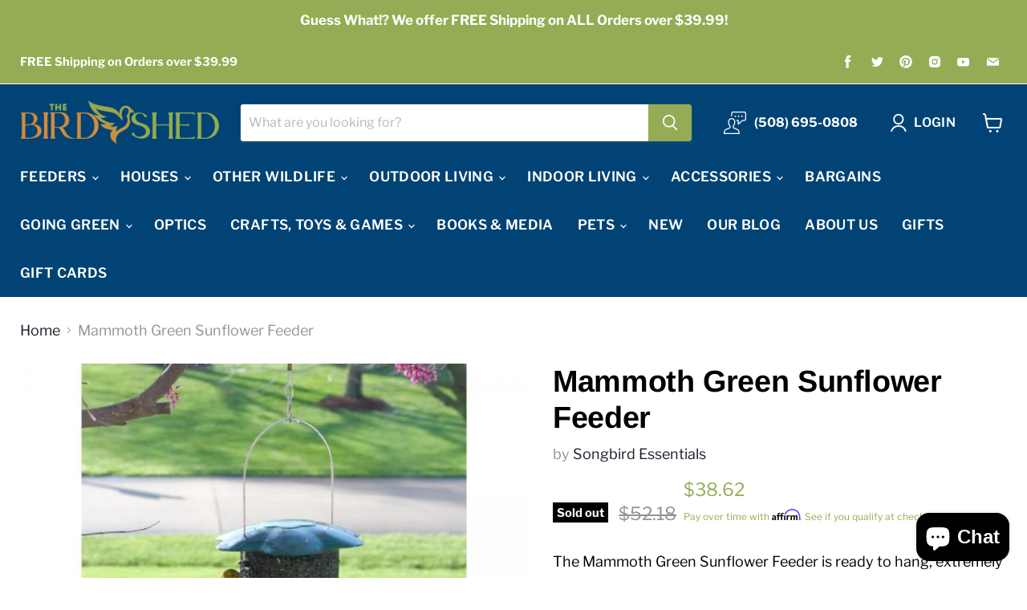

--- FILE ---
content_type: text/javascript; charset=utf-8
request_url: https://thebirdshed.com/products/se-117.js
body_size: 421
content:
{"id":8096703873255,"title":"Mammoth Green Sunflower Feeder","handle":"se-117","description":"\u003cp\u003eThe Mammoth Green Sunflower Feeder is ready to hang, extremely easy to use, fill and clean. Drainage holes in seed tray keep seed dry. Weather durable powder coated finish mesh. Holds approximately 3 lbs. of sunflower seed.\u003c\/p\u003e","published_at":"2022-08-21T20:31:38-04:00","created_at":"2022-08-21T20:31:39-04:00","vendor":"Songbird Essentials","type":"","tags":["bird-feeders","seed tray","Songbird Essentials","Sunflower and Mixed Seed Bird Feeders"],"price":3862,"price_min":3862,"price_max":3862,"available":false,"price_varies":false,"compare_at_price":5218,"compare_at_price_min":5218,"compare_at_price_max":5218,"compare_at_price_varies":false,"variants":[{"id":44476816359655,"title":"Default Title","option1":"Default Title","option2":null,"option3":null,"sku":"SE-117","requires_shipping":true,"taxable":true,"featured_image":null,"available":false,"name":"Mammoth Green Sunflower Feeder","public_title":null,"options":["Default Title"],"price":3862,"weight":0,"compare_at_price":5218,"inventory_management":"shopify","barcode":"6.45195E+11","requires_selling_plan":false,"selling_plan_allocations":[]}],"images":["\/\/cdn.shopify.com\/s\/files\/1\/0655\/6654\/0007\/products\/SE117.jpg?v=1664824867"],"featured_image":"\/\/cdn.shopify.com\/s\/files\/1\/0655\/6654\/0007\/products\/SE117.jpg?v=1664824867","options":[{"name":"Title","position":1,"values":["Default Title"]}],"url":"\/products\/se-117","media":[{"alt":"Mammoth Green Sunflower Feeder","id":31805891543271,"position":1,"preview_image":{"aspect_ratio":1.0,"height":600,"width":600,"src":"https:\/\/cdn.shopify.com\/s\/files\/1\/0655\/6654\/0007\/products\/SE117.jpg?v=1664824867"},"aspect_ratio":1.0,"height":600,"media_type":"image","src":"https:\/\/cdn.shopify.com\/s\/files\/1\/0655\/6654\/0007\/products\/SE117.jpg?v=1664824867","width":600}],"requires_selling_plan":false,"selling_plan_groups":[]}

--- FILE ---
content_type: image/svg+xml
request_url: https://trust.conversionbear.com/static/badges/affirm_color_card.svg
body_size: 1221
content:
<svg width="115" height="80" viewBox="0 0 115 80" fill="none" xmlns="http://www.w3.org/2000/svg">
<rect x="0.5" y="0.5" width="114" height="79" rx="9.5" fill="url(#paint0_linear)"/>
<rect x="0.5" y="0.5" width="114" height="79" rx="9.5" stroke="#E8E8E8"/>
<rect x="0.5" y="0.5" width="114" height="79" rx="9.5" stroke="#EDEDED"/>
<mask id="mask0" mask-type="alpha" maskUnits="userSpaceOnUse" x="11" y="38" width="15" height="17">
<path d="M11 38.6797H25.0601V54.7129H11V38.6797Z" fill="white"/>
</mask>
<g mask="url(#mask0)">
<path fill-rule="evenodd" clip-rule="evenodd" d="M17.0327 51.5507C15.8947 51.5507 15.3277 50.9919 15.3277 50.0681C15.3277 48.359 17.2408 47.7737 20.7323 47.4045C20.7323 49.6908 19.1864 51.5507 17.0327 51.5507ZM18.5379 38.6797C16.0436 38.6797 13.172 39.8565 11.6139 41.0985L13.0374 44.0945C14.2876 42.9503 16.3087 41.9734 18.132 41.9734C19.8635 41.9734 20.82 42.5526 20.82 43.7172C20.82 44.5044 20.1857 44.9001 18.9865 45.0551C14.512 45.6383 11 46.8722 11 50.323C11 53.0579 12.9477 54.714 15.9906 54.714C18.1606 54.714 20.094 53.5066 21.0138 51.9138V54.2673H25.0601V44.4065C25.0601 40.3337 22.2293 38.6797 18.5379 38.6797Z" fill="#060809"/>
</g>
<path fill-rule="evenodd" clip-rule="evenodd" d="M59.1724 39.1204V54.2634H63.5042V46.9682C63.5042 43.4991 65.6028 42.4814 67.0671 42.4814C67.6382 42.4814 68.4091 42.6466 68.919 43.028L69.7082 39.0245C69.0393 38.739 68.3398 38.6758 67.7667 38.6758C65.5396 38.6758 64.1405 39.6629 63.2166 41.6656V39.1204H59.1724Z" fill="#060809"/>
<path fill-rule="evenodd" clip-rule="evenodd" d="M89.7871 38.6758C87.4967 38.6758 85.7856 40.03 84.8944 41.3352C84.0664 39.6486 82.3124 38.6758 80.2138 38.6758C77.9235 38.6758 76.3388 39.9484 75.6067 41.4107V39.1204H71.4319V54.2634H75.7657V46.4686C75.7657 43.6684 77.2301 42.3285 78.5986 42.3285C79.8365 42.3285 80.9745 43.13 80.9745 45.1959V54.2634H85.3023V46.4686C85.3023 43.6378 86.734 42.3285 88.1657 42.3285C89.3098 42.3285 90.5172 43.1606 90.5172 45.1654V54.2634H94.8449V43.7969C94.8449 40.393 92.5546 38.6758 89.7871 38.6758Z" fill="#060809"/>
<path fill-rule="evenodd" clip-rule="evenodd" d="M48.6297 39.1213H44.7057V37.5815C44.7057 35.5787 45.8499 35.0056 46.837 35.0056C47.926 35.0056 48.7745 35.489 48.7745 35.489L50.1103 32.4359C50.1103 32.4359 48.7561 31.5508 46.2945 31.5508C43.5269 31.5508 40.378 33.111 40.378 38.0077V39.1213H33.8089V37.5815C33.8089 35.5787 34.953 35.0056 35.9381 35.0056C36.4989 35.0056 37.2535 35.1362 37.8776 35.489L39.2135 32.4359C38.416 31.9668 37.1352 31.5508 35.3976 31.5508C32.6301 31.5508 29.4811 33.111 29.4811 38.0077V39.1213H26.9685V42.4619H29.4811V54.2643H33.8089V42.4619H40.378V54.2643H44.7057V42.4619H48.6297V39.1213Z" fill="#060809"/>
<path fill-rule="evenodd" clip-rule="evenodd" d="M51.2136 54.2641H55.5373V39.1211H51.2136V54.2641Z" fill="#060809"/>
<path fill-rule="evenodd" clip-rule="evenodd" d="M76.438 18C64.7478 18 54.3282 26.115 51.371 36.5489H55.609C58.0788 28.7786 66.463 21.9586 76.438 21.9586C88.5626 21.9586 99.0414 31.1892 99.0414 45.5593C99.0414 48.7857 98.6233 51.694 97.832 54.2637H101.944L101.984 54.123C102.657 51.4717 103 48.592 103 45.5593C103 29.5332 91.322 18 76.438 18Z" fill="#0FA0EA"/>
<defs>
<linearGradient id="paint0_linear" x1="57" y1="5" x2="57" y2="80" gradientUnits="userSpaceOnUse">
<stop stop-color="#F5F5F5"/>
<stop offset="1" stop-color="white"/>
</linearGradient>
</defs>
</svg>
